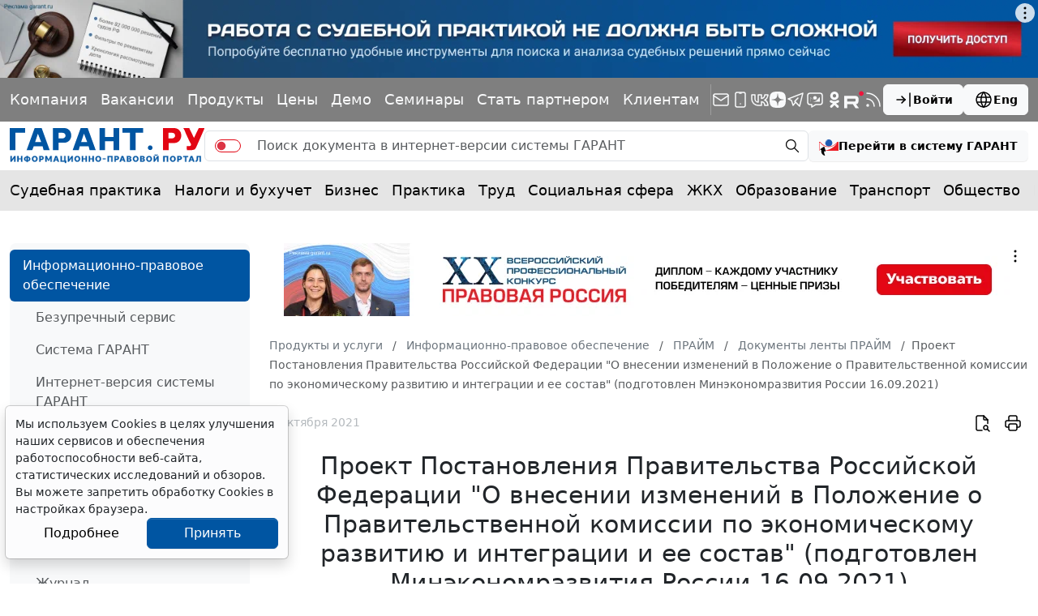

--- FILE ---
content_type: application/javascript;charset=utf-8
request_url: https://w.uptolike.com/widgets/v1/version.js?cb=cb__utl_cb_share_1769831285247841
body_size: 396
content:
cb__utl_cb_share_1769831285247841('1ea92d09c43527572b24fe052f11127b');